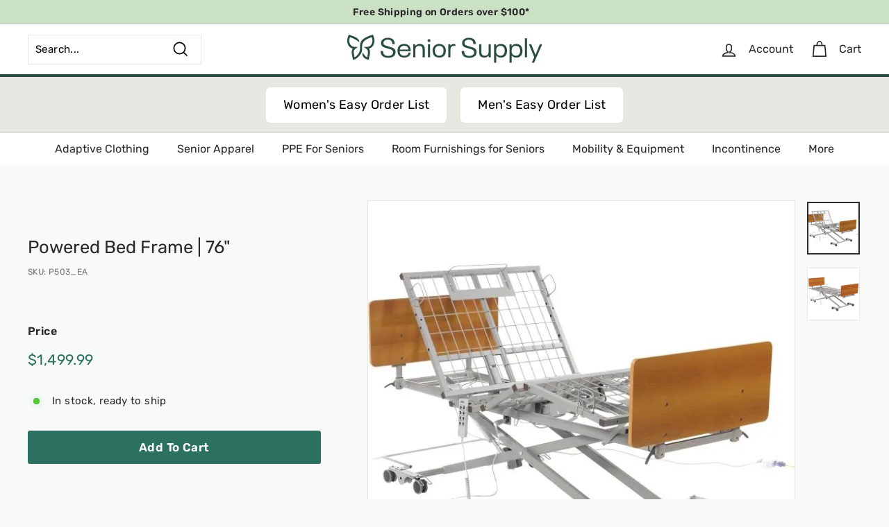

--- FILE ---
content_type: text/css
request_url: https://seniorsupply.com/cdn/shop/t/21/assets/location-indicator.css?v=157373215645128785321684936456
body_size: -174
content:
.location-indicator{padding:5px 0;background-color:#f5f7f4;color:#000;font-size:12px;border-bottom:3px solid #2C423A;margin-bottom:-3px}@media only screen and (min-width: 769px){.location-indicator{text-align:right;padding:7px 0}}.location-indicator__location-name{display:flex;flex-direction:column;justify-content:space-between;align-items:center;padding:10px 0;font-size:14px}#welcome-wrapper{width:100%;overflow:hidden;white-space:nowrap;text-overflow:ellipsis}#welcome-wrapper span{font-style:italic}#shopping-for-wrapper{display:flex;flex-direction:column;width:100%;margin-top:15px}#resident-choice{display:inline-block;width:100%;border:1px solid #DFDFD7;cursor:pointer;text-overflow:ellipsis}#resident-choice input{width:100%;padding:10px 30px 10px 10px;border:0;background:url(../assets/arrow-down.svg) no-repeat calc(100% - 10px) center;font-size:14px!important;cursor:pointer}#resident-choice input:focus{cursor:auto}#resident-choice input::-webkit-calendar-picker-indicator{display:none!important}@media only screen and (min-width: 769px){#welcome-wrapper,#shopping-for-wrapper{width:auto}#shopping-for-wrapper,.location-indicator__location-name{flex-direction:row}.location-indicator__location-name{padding:0;font-size:12px}#shopping-for-wrapper{align-items:center;margin-top:0}#resident-choice{width:335px;margin-left:10px}#resident-choice input{font-size:12px!important}}.modal-wrapper{position:fixed;top:0;left:0;right:0;bottom:0;display:none;padding:1rem;background:#00000040;z-index:100}.modal-wrapper.active{display:flex;justify-content:center;align-items:center}#confirm-cart-modal{padding:2rem;background:#fff}.btn-wrapper{display:flex;justify-content:center}.btn-wrapper .btn{margin:0 .5rem}
/*# sourceMappingURL=/cdn/shop/t/21/assets/location-indicator.css.map?v=157373215645128785321684936456 */


--- FILE ---
content_type: text/javascript
request_url: https://seniorsupply.com/cdn/shop/t/21/assets/residents.js?v=34824037916528202841684936456
body_size: -235
content:
document.addEventListener("DOMContentLoaded",()=>{const input=document.querySelector("#resident-choice input"),opts=document.getElementById("available-residents").childNodes,residentRedirect=()=>window.location.href=residentData.url,originalValue=input.value;let currentValue=input.value,residentData={};input.addEventListener("focus",()=>input.value=""),input.addEventListener("blur",()=>input.value=currentValue),input.addEventListener("keyup",()=>getResident()),input.addEventListener("change",()=>getResident());function getResident(){for(var i=0;i<opts.length;i++){const resident=opts[i];if(resident.value.toLowerCase()===input.value.toLowerCase()){residentData={name:resident.value,url:resident.dataset.url},updateResident();break}}}async function updateResident(){const cartContents=await retrieveCart();currentValue=residentData.name,input.value=currentValue,cartContents?handleModal():residentRedirect()}async function retrieveCart(){return await fetch("/cart.js").then(response=>response.json()).then(data=>data.items.length)}async function clearCart(){return await fetch("/cart/clear.js").then(response=>response.json())}function handleModal(){const modalWrapper=document.querySelector(".modal-wrapper");modalWrapper.classList.add("active"),document.querySelector("[data-clear]").addEventListener("click",async()=>{await clearCart(),residentRedirect()}),document.querySelector("[data-cancel]").addEventListener("click",()=>{modalWrapper.classList.remove("active"),input.value=originalValue})}});
//# sourceMappingURL=/cdn/shop/t/21/assets/residents.js.map?v=34824037916528202841684936456
